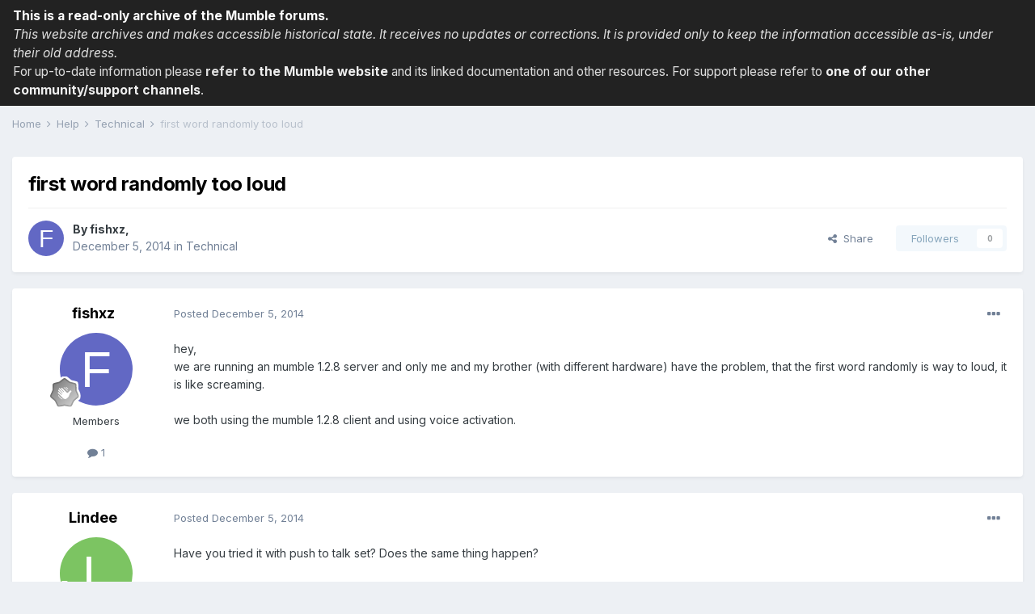

--- FILE ---
content_type: text/html
request_url: https://forums.mumble.info/topic/1457-first-word-randomly-too-loud/
body_size: 60897
content:
<!DOCTYPE html>
<html lang="en-US" dir="ltr">
	<head><base href="https://forums.mumble.info/">
		<meta charset="utf-8">
        
		<title>first word randomly too loud - Technical - Mumble forums</title>
		
		
		
		

	<meta name="viewport" content="width=device-width, initial-scale=1">


	
	


	<meta name="twitter:card" content="summary" />



	
		
			
				<meta property="og:title" content="first word randomly too loud">
			
		
	

	
		
			
				<meta property="og:type" content="website">
			
		
	

	
		
			
				<meta property="og:url" content="topic/1457-first-word-randomly-too-loud/">
			
		
	

	
		
			
				<meta name="description" content="hey,we are running an mumble 1.2.8 server and only me and my brother (with different hardware) have the problem, that the first word randomly is way to loud, it is like screaming.we both using the mumble 1.2.8 client and using voice activation.">
			
		
	

	
		
			
				<meta property="og:description" content="hey,we are running an mumble 1.2.8 server and only me and my brother (with different hardware) have the problem, that the first word randomly is way to loud, it is like screaming.we both using the mumble 1.2.8 client and using voice activation.">
			
		
	

	
		
			
				<meta property="og:updated_time" content="2014-12-05T21:09:05Z">
			
		
	

	
		
			
				<meta property="og:site_name" content="Mumble forums">
			
		
	

	
		
			
				<meta property="og:locale" content="en_US">
			
		
	


	
		<link rel="canonical" href="topic/1457-first-word-randomly-too-loud/" />
	




<link rel="manifest" href="manifest.webmanifest/">
<meta name="msapplication-config" content="browserconfig.xml/">
<meta name="msapplication-starturl" content="/">
<meta name="application-name" content="Mumble forums">
<meta name="apple-mobile-web-app-title" content="Mumble forums">

	<meta name="theme-color" content="#ffffff">






	

	
		
			<link rel="icon" sizes="36x36" href="uploads/monthly_2020_12/android-chrome-36x36.png">
		
	

	
		
			<link rel="icon" sizes="48x48" href="uploads/monthly_2020_12/android-chrome-48x48.png">
		
	

	
		
			<link rel="icon" sizes="72x72" href="uploads/monthly_2020_12/android-chrome-72x72.png">
		
	

	
		
			<link rel="icon" sizes="96x96" href="uploads/monthly_2020_12/android-chrome-96x96.png">
		
	

	
		
			<link rel="icon" sizes="144x144" href="uploads/monthly_2020_12/android-chrome-144x144.png">
		
	

	
		
			<link rel="icon" sizes="192x192" href="uploads/monthly_2020_12/android-chrome-192x192.png">
		
	

	
		
			<link rel="icon" sizes="256x256" href="uploads/monthly_2020_12/android-chrome-256x256.png">
		
	

	
		
			<link rel="icon" sizes="384x384" href="uploads/monthly_2020_12/android-chrome-384x384.png">
		
	

	
		
			<link rel="icon" sizes="512x512" href="uploads/monthly_2020_12/android-chrome-512x512.png">
		
	

	
		
			<meta name="msapplication-square70x70logo" content="uploads/monthly_2020_12/msapplication-square70x70logo.png"/>
		
	

	
		
			<meta name="msapplication-TileImage" content="uploads/monthly_2020_12/msapplication-TileImage.png"/>
		
	

	
		
			<meta name="msapplication-square150x150logo" content="uploads/monthly_2020_12/msapplication-square150x150logo.png"/>
		
	

	
		
			<meta name="msapplication-wide310x150logo" content="uploads/monthly_2020_12/msapplication-wide310x150logo.png"/>
		
	

	
		
			<meta name="msapplication-square310x310logo" content="uploads/monthly_2020_12/msapplication-square310x310logo.png"/>
		
	

	
		
			
				<link rel="apple-touch-icon" href="uploads/monthly_2020_12/apple-touch-icon-57x57.png">
			
		
	

	
		
			
				<link rel="apple-touch-icon" sizes="60x60" href="uploads/monthly_2020_12/apple-touch-icon-60x60.png">
			
		
	

	
		
			
				<link rel="apple-touch-icon" sizes="72x72" href="uploads/monthly_2020_12/apple-touch-icon-72x72.png">
			
		
	

	
		
			
				<link rel="apple-touch-icon" sizes="76x76" href="uploads/monthly_2020_12/apple-touch-icon-76x76.png">
			
		
	

	
		
			
				<link rel="apple-touch-icon" sizes="114x114" href="uploads/monthly_2020_12/apple-touch-icon-114x114.png">
			
		
	

	
		
			
				<link rel="apple-touch-icon" sizes="120x120" href="uploads/monthly_2020_12/apple-touch-icon-120x120.png">
			
		
	

	
		
			
				<link rel="apple-touch-icon" sizes="144x144" href="uploads/monthly_2020_12/apple-touch-icon-144x144.png">
			
		
	

	
		
			
				<link rel="apple-touch-icon" sizes="152x152" href="uploads/monthly_2020_12/apple-touch-icon-152x152.png">
			
		
	

	
		
			
				<link rel="apple-touch-icon" sizes="180x180" href="uploads/monthly_2020_12/apple-touch-icon-180x180.png">
			
		
	





<link rel="preload" href="applications/core/interface/font/fontawesome-webfont.woff2?v=4.7.0" as="font" crossorigin="anonymous">
		


	
		<link href="https://fonts.googleapis.com/css?family=Inter:300,300i,400,400i,500,700,700i" rel="stylesheet" referrerpolicy="origin">
	



	<link rel='stylesheet' href='uploads/css_built_1/341e4a57816af3ba440d891ca87450ff_framework.css?v=598ba121771663357266' media='all'>

	<link rel='stylesheet' href='uploads/css_built_1/05e81b71abe4f22d6eb8d1a929494829_responsive.css?v=598ba121771663357266' media='all'>

	<link rel='stylesheet' href='uploads/css_built_1/90eb5adf50a8c640f633d47fd7eb1778_core.css?v=598ba121771663357266' media='all'>

	<link rel='stylesheet' href='uploads/css_built_1/5a0da001ccc2200dc5625c3f3934497d_core_responsive.css?v=598ba121771663357266' media='all'>

	<link rel='stylesheet' href='uploads/css_built_1/62e269ced0fdab7e30e026f1d30ae516_forums.css?v=598ba121771663357266' media='all'>

	<link rel='stylesheet' href='uploads/css_built_1/76e62c573090645fb99a15a363d8620e_forums_responsive.css?v=598ba121771663357266' media='all'>

	<link rel='stylesheet' href='uploads/css_built_1/ebdea0c6a7dab6d37900b9190d3ac77b_topics.css?v=598ba121771663357266' media='all'>





<link rel='stylesheet' href='uploads/css_built_1/258adbb6e4f3e83cd3b355f84e3fa002_custom.css?v=598ba121771663357266' media='all'>




		
		

	
	<link rel='shortcut icon' href='uploads/monthly_2020_12/favicon.ico' type="image/x-icon">

	</head>
	<body class='ipsApp ipsApp_front ipsJS_none ipsClearfix' data-controller='core.front.core.app' data-message="" data-pageApp='forums' data-pageLocation='front' data-pageModule='forums' data-pageController='topic' data-pageID='1457'  >
<div style="background: #222; color: #ddd; padding: 0.5em 1em; font-size: 1.2em; line-height: 1.5em;">
  <p style="margin:0;padding:0;color:#fff;"><b>This is a read-only archive of the Mumble forums.</b></p>
  <p style="margin:0;padding:0;font-style:italic;">This website archives and makes accessible historical state. It receives no updates or corrections. It is provided only to keep the information accessible as-is, under their old address.</p>
  <p style="margin:0;padding:0;">For up-to-date information please <b>refer to <a href="https://www.mumble.info/" style="color:#eee;">the Mumble website</a></b> and its linked documentation and other resources. For support please refer to <b><a href="https://www.mumble.info/contact/" style="color:#eee;">one of our other community/support channels</a></b>.</p>
</div>

		
        

        

		  <a href='#ipsLayout_mainArea' class='ipsHide' title='Go to main content on this page' accesskey='m'>Jump to content</a>
	<main id='ipsLayout_body' class='ipsLayout_container'>
			<div id='ipsLayout_contentArea'>
				<div id='ipsLayout_contentWrapper'>
					
<nav class='ipsBreadcrumb ipsBreadcrumb_top ipsFaded_withHover'>
	



	<ul data-role="breadcrumbList">
		<li>
			<a title="Home" href=''>
				<span>Home <i class='fa fa-angle-right'></i></span>
			</a>
		</li>
		
		
			<li>
				
					<a href='forum/5-help/'>
						<span>Help <i class='fa fa-angle-right' aria-hidden="true"></i></span>
					</a>
				
			</li>
		
			<li>
				
					<a href='forum/6-technical/'>
						<span>Technical <i class='fa fa-angle-right' aria-hidden="true"></i></span>
					</a>
				
			</li>
		
			<li>
				
					first word randomly too loud
				
			</li>
		
	</ul>
</nav>
					
					<div id='ipsLayout_mainArea'>
						
						
						
						

	




						



<div class='ipsPageHeader ipsResponsive_pull ipsBox ipsPadding sm:ipsPadding:half ipsMargin_bottom'>
		
	
	<div class='ipsFlex ipsFlex-ai:center ipsFlex-fw:wrap ipsGap:4'>
		<div class='ipsFlex-flex:11'>
			<h1 class='ipsType_pageTitle ipsContained_container'>
				

				
				
					<span class='ipsType_break ipsContained'>
						<span>first word randomly too loud</span>
					</span>
				
			</h1>
			
			
		</div>
		
	</div>
	<hr class='ipsHr'>
	<div class='ipsPageHeader__meta ipsFlex ipsFlex-jc:between ipsFlex-ai:center ipsFlex-fw:wrap ipsGap:3'>
		<div class='ipsFlex-flex:11'>
			<div class='ipsPhotoPanel ipsPhotoPanel_mini ipsPhotoPanel_notPhone ipsClearfix'>
				


	<a href="profile/2210-fishxz/" rel="nofollow" data-ipsHover data-ipsHover-width="370" data-ipsHover-target="profile/2210-fishxz/?do=hovercard" class="ipsUserPhoto ipsUserPhoto_mini" title="Go to fishxz's profile">
		<img src='data:image/svg+xml,%3Csvg%20xmlns%3D%22http%3A%2F%2Fwww.w3.org%2F2000%2Fsvg%22%20viewBox%3D%220%200%201024%201024%22%20style%3D%22background%3A%236268c4%22%3E%3Cg%3E%3Ctext%20text-anchor%3D%22middle%22%20dy%3D%22.35em%22%20x%3D%22512%22%20y%3D%22512%22%20fill%3D%22%23ffffff%22%20font-size%3D%22700%22%20font-family%3D%22-apple-system%2C%20BlinkMacSystemFont%2C%20Roboto%2C%20Helvetica%2C%20Arial%2C%20sans-serif%22%3EF%3C%2Ftext%3E%3C%2Fg%3E%3C%2Fsvg%3E' alt='fishxz' loading="lazy">
	</a>

				<div>
					<p class='ipsType_reset ipsType_blendLinks'>
						<span class='ipsType_normal'>
						
							<strong>By 


<a href='profile/2210-fishxz/' rel="nofollow" data-ipsHover data-ipsHover-width='370' data-ipsHover-target='profile/2210-fishxz/?do=hovercard&amp;referrer=https%253A%252F%252Fforums.mumble.info%252Ftopic%252F1457-first-word-randomly-too-loud%252F' title="Go to fishxz's profile" class="ipsType_break">fishxz</a>, </strong><br />
							<span class='ipsType_light'><time datetime='2014-12-05T15:52:04Z' title='12/05/2014 03:52  PM' data-short='8 yr'>December 5, 2014</time> in <a href="forum/6-technical/">Technical</a></span>
						
						</span>
					</p>
				</div>
			</div>
		</div>
		
			<div class='ipsFlex-flex:01 ipsResponsive_hidePhone'>
				<div class='ipsFlex ipsFlex-ai:center ipsFlex-jc:center ipsGap:3 ipsGap_row:0'>
					
						


    <a href='#elShareItem_178445627_menu' id='elShareItem_178445627' data-ipsMenu class='ipsShareButton ipsButton ipsButton_verySmall ipsButton_link ipsButton_link--light'>
        <span><i class='fa fa-share-alt'></i></span> &nbsp;Share
    </a>

    <div class='ipsPadding ipsMenu ipsMenu_auto ipsHide' id='elShareItem_178445627_menu' data-controller="core.front.core.sharelink">
        <ul class='ipsList_inline'>
            
                <li>
<a href="http://twitter.com/share?url=https%3A%2F%2Fforums.mumble.info%2Ftopic%2F1457-first-word-randomly-too-loud%2F" class="cShareLink cShareLink_twitter" target="_blank" data-role="shareLink" title='Share on Twitter' data-ipsTooltip rel='nofollow noopener'>
	<i class="fa fa-twitter"></i>
</a></li>
            
                <li>
<a href="https://www.facebook.com/sharer/sharer.php?u=https%3A%2F%2Fforums.mumble.info%2Ftopic%2F1457-first-word-randomly-too-loud%2F" class="cShareLink cShareLink_facebook" target="_blank" data-role="shareLink" title='Share on Facebook' data-ipsTooltip rel='noopener nofollow'>
	<i class="fa fa-facebook"></i>
</a></li>
            
                <li>
<a href="http://www.reddit.com/submit?url=https%3A%2F%2Fforums.mumble.info%2Ftopic%2F1457-first-word-randomly-too-loud%2F&amp;title=first+word+randomly+too+loud" rel="nofollow noopener" class="cShareLink cShareLink_reddit" target="_blank" title='Share on Reddit' data-ipsTooltip>
	<i class="fa fa-reddit"></i>
</a></li>
            
                <li>
<a href="http://www.linkedin.com/shareArticle?mini=true&amp;url=https%3A%2F%2Fforums.mumble.info%2Ftopic%2F1457-first-word-randomly-too-loud%2F&amp;title=first+word+randomly+too+loud" rel="nofollow noopener" class="cShareLink cShareLink_linkedin" target="_blank" data-role="shareLink" title='Share on LinkedIn' data-ipsTooltip>
	<i class="fa fa-linkedin"></i>
</a></li>
            
                <li>
<a href="http://pinterest.com/pin/create/button/?url=topic/1457-first-word-randomly-too-loud/&amp;media=" class="cShareLink cShareLink_pinterest" rel="nofollow noopener" target="_blank" data-role="shareLink" title='Share on Pinterest' data-ipsTooltip>
	<i class="fa fa-pinterest"></i>
</a></li>
            
        </ul>
        
            <hr class='ipsHr'>
            <button class='ipsHide ipsButton ipsButton_verySmall ipsButton_light ipsButton_fullWidth ipsMargin_top:half' data-controller='core.front.core.webshare' data-role='webShare' data-webShareTitle='first word randomly too loud' data-webShareText='first word randomly too loud' data-webShareUrl='topic/1457-first-word-randomly-too-loud/'>More sharing options...</button>
        
    </div>

					
					



					

<div data-followApp='forums' data-followArea='topic' data-followID='1457' data-controller='core.front.core.followButton'>
	

	<a href='login/' rel="nofollow" class="ipsFollow ipsPos_middle ipsButton ipsButton_light ipsButton_verySmall ipsButton_disabled" data-role="followButton" data-ipsTooltip title='Sign in to follow this'>
		<span>Followers</span>
		<span class='ipsCommentCount'>0</span>
	</a>

</div>
				</div>
			</div>
					
	</div>
	
	
</div>








<div class='ipsClearfix'>
	<ul class="ipsToolList ipsToolList_horizontal ipsClearfix ipsSpacer_both ipsResponsive_hidePhone">
		
		
		
	</ul>
</div>

<div id='comments' data-controller='core.front.core.commentFeed,forums.front.topic.view, core.front.core.ignoredComments' data-autoPoll data-baseURL='topic/1457-first-word-randomly-too-loud/' data-lastPage data-feedID='topic-1457' class='cTopic ipsClear ipsSpacer_top'>
	
			
	

	

<div data-controller='core.front.core.recommendedComments' data-url='topic/1457-first-word-randomly-too-loud/?recommended=comments' class='ipsRecommendedComments ipsHide'>
	<div data-role="recommendedComments">
		<h2 class='ipsType_sectionHead ipsType_large ipsType_bold ipsMargin_bottom'>Recommended Posts</h2>
		
	</div>
</div>
	
	<div id="elPostFeed" data-role='commentFeed' data-controller='core.front.core.moderation' >
		<form action="topic/1457-first-word-randomly-too-loud/?amp;do=multimodComment" method="post" data-ipsPageAction data-role='moderationTools'>
			
			
				

					

					
					



<a id='comment-5193'></a>
<article  id='elComment_5193' class='cPost ipsBox ipsResponsive_pull  ipsComment  ipsComment_parent ipsClearfix ipsClear ipsColumns ipsColumns_noSpacing ipsColumns_collapsePhone    '>
	

	

	<div class='cAuthorPane_mobile ipsResponsive_showPhone'>
		<div class='cAuthorPane_photo'>
			<div class='cAuthorPane_photoWrap'>
				


	<a href="profile/2210-fishxz/" rel="nofollow" data-ipsHover data-ipsHover-width="370" data-ipsHover-target="profile/2210-fishxz/?do=hovercard" class="ipsUserPhoto ipsUserPhoto_large" title="Go to fishxz's profile">
		<img src='data:image/svg+xml,%3Csvg%20xmlns%3D%22http%3A%2F%2Fwww.w3.org%2F2000%2Fsvg%22%20viewBox%3D%220%200%201024%201024%22%20style%3D%22background%3A%236268c4%22%3E%3Cg%3E%3Ctext%20text-anchor%3D%22middle%22%20dy%3D%22.35em%22%20x%3D%22512%22%20y%3D%22512%22%20fill%3D%22%23ffffff%22%20font-size%3D%22700%22%20font-family%3D%22-apple-system%2C%20BlinkMacSystemFont%2C%20Roboto%2C%20Helvetica%2C%20Arial%2C%20sans-serif%22%3EF%3C%2Ftext%3E%3C%2Fg%3E%3C%2Fsvg%3E' alt='fishxz' loading="lazy">
	</a>

				
				
					<a href="profile/2210-fishxz/badges/" rel="nofollow">
						
<img src='uploads/monthly_2021_06/1_Newbie.svg' loading="lazy" alt="Newbie" class="cAuthorPane_badge cAuthorPane_badge--rank ipsOutline ipsOutline:2px" data-ipsTooltip title="Rank: Newbie (1/14)">
					</a>
				
			</div>
		</div>
		<div class='cAuthorPane_content'>
			<h3 class='ipsType_sectionHead cAuthorPane_author ipsType_break ipsType_blendLinks ipsFlex ipsFlex-ai:center'>
				


<a href='profile/2210-fishxz/' rel="nofollow" data-ipsHover data-ipsHover-width='370' data-ipsHover-target='profile/2210-fishxz/?do=hovercard&amp;referrer=https%253A%252F%252Fforums.mumble.info%252Ftopic%252F1457-first-word-randomly-too-loud%252F' title="Go to fishxz's profile" class="ipsType_break">fishxz</a>
			</h3>
			<div class='ipsType_light ipsType_reset'>
				<a href='topic/1457-first-word-randomly-too-loud/?do=findComment&amp;comment=5193' rel="nofollow" class='ipsType_blendLinks'>Posted <time datetime='2014-12-05T15:52:04Z' title='12/05/2014 03:52  PM' data-short='8 yr'>December 5, 2014</time></a>
				
			</div>
		</div>
	</div>
	<aside class='ipsComment_author cAuthorPane ipsColumn ipsColumn_medium ipsResponsive_hidePhone'>
		<h3 class='ipsType_sectionHead cAuthorPane_author ipsType_blendLinks ipsType_break'><strong>


<a href='profile/2210-fishxz/' rel="nofollow" data-ipsHover data-ipsHover-width='370' data-ipsHover-target='profile/2210-fishxz/?do=hovercard&amp;referrer=https%253A%252F%252Fforums.mumble.info%252Ftopic%252F1457-first-word-randomly-too-loud%252F' title="Go to fishxz's profile" class="ipsType_break">fishxz</a></strong>
			
		</h3>
		<ul class='cAuthorPane_info ipsList_reset'>
			<li data-role='photo' class='cAuthorPane_photo'>
				<div class='cAuthorPane_photoWrap'>
					


	<a href="profile/2210-fishxz/" rel="nofollow" data-ipsHover data-ipsHover-width="370" data-ipsHover-target="profile/2210-fishxz/?do=hovercard" class="ipsUserPhoto ipsUserPhoto_large" title="Go to fishxz's profile">
		<img src='data:image/svg+xml,%3Csvg%20xmlns%3D%22http%3A%2F%2Fwww.w3.org%2F2000%2Fsvg%22%20viewBox%3D%220%200%201024%201024%22%20style%3D%22background%3A%236268c4%22%3E%3Cg%3E%3Ctext%20text-anchor%3D%22middle%22%20dy%3D%22.35em%22%20x%3D%22512%22%20y%3D%22512%22%20fill%3D%22%23ffffff%22%20font-size%3D%22700%22%20font-family%3D%22-apple-system%2C%20BlinkMacSystemFont%2C%20Roboto%2C%20Helvetica%2C%20Arial%2C%20sans-serif%22%3EF%3C%2Ftext%3E%3C%2Fg%3E%3C%2Fsvg%3E' alt='fishxz' loading="lazy">
	</a>

					
					
						
<img src='uploads/monthly_2021_06/1_Newbie.svg' loading="lazy" alt="Newbie" class="cAuthorPane_badge cAuthorPane_badge--rank ipsOutline ipsOutline:2px" data-ipsTooltip title="Rank: Newbie (1/14)">
					
				</div>
			</li>
			
				<li data-role='group'>Members</li>
				
			
			
				<li data-role='stats' class='ipsMargin_top'>
					<ul class="ipsList_reset ipsType_light ipsFlex ipsFlex-ai:center ipsFlex-jc:center ipsGap_row:2 cAuthorPane_stats">
						<li>
							
								<a href="profile/2210-fishxz/content/" rel="nofollow" title="1 post" data-ipsTooltip class="ipsType_blendLinks">
							
								<i class="fa fa-comment"></i> 1
							
								</a>
							
						</li>
						
					</ul>
				</li>
			
			
				

			
		</ul>
	</aside>
	<div class='ipsColumn ipsColumn_fluid ipsMargin:none'>
		

<div id='comment-5193_wrap' data-controller='core.front.core.comment' data-commentApp='forums' data-commentType='forums' data-commentID="5193" data-quoteData='{&quot;userid&quot;:2210,&quot;username&quot;:&quot;fishxz&quot;,&quot;timestamp&quot;:1417794724,&quot;contentapp&quot;:&quot;forums&quot;,&quot;contenttype&quot;:&quot;forums&quot;,&quot;contentid&quot;:1457,&quot;contentclass&quot;:&quot;forums_Topic&quot;,&quot;contentcommentid&quot;:5193}' class='ipsComment_content ipsType_medium'>

	<div class='ipsComment_meta ipsType_light ipsFlex ipsFlex-ai:center ipsFlex-jc:between ipsFlex-fd:row-reverse'>
		<div class='ipsType_light ipsType_reset ipsType_blendLinks ipsComment_toolWrap'>
			<div class='ipsResponsive_hidePhone ipsComment_badges'>
				<ul class='ipsList_reset ipsFlex ipsFlex-jc:end ipsFlex-fw:wrap ipsGap:2 ipsGap_row:1'>
					
					
					
					
					
				</ul>
			</div>
			<ul class='ipsList_reset ipsComment_tools'>
				<li>
					<a href='#elControls_5193_menu' class='ipsComment_ellipsis' id='elControls_5193' title='More options...' data-ipsMenu data-ipsMenu-appendTo='#comment-5193_wrap'><i class='fa fa-ellipsis-h'></i></a>
					<ul id='elControls_5193_menu' class='ipsMenu ipsMenu_narrow ipsHide'>
						
						
							<li class='ipsMenu_item'><a href='topic/1457-first-word-randomly-too-loud/' title='Share this post' data-ipsDialog data-ipsDialog-size='narrow' data-ipsDialog-content='#elShareComment_5193_menu' data-ipsDialog-title="Share this post" id='elSharePost_5193' data-role='shareComment'>Share</a></li>
						
                        
						
						
						
							
								
							
							
							
							
							
							
						
					</ul>
				</li>
				
			</ul>
		</div>

		<div class='ipsType_reset ipsResponsive_hidePhone'>
			<a href='topic/1457-first-word-randomly-too-loud/?do=findComment&amp;comment=5193' rel="nofollow" class='ipsType_blendLinks'>Posted <time datetime='2014-12-05T15:52:04Z' title='12/05/2014 03:52  PM' data-short='8 yr'>December 5, 2014</time></a>
			
			<span class='ipsResponsive_hidePhone'>
				
				
			</span>
		</div>
	</div>

	

    

	<div class='cPost_contentWrap'>
		
		<div data-role='commentContent' class='ipsType_normal ipsType_richText ipsPadding_bottom ipsContained' data-controller='core.front.core.lightboxedImages'>
			<p>hey,<br /></p><p>we are running an mumble 1.2.8 server and only me and my brother (with different hardware) have the problem, that the first word randomly is way to loud, it is like screaming.<br /></p><p><br /></p><p>we both using the mumble 1.2.8 client and using voice activation.</p>

			
		</div>

		

		
	</div>

	

	



<div class='ipsPadding ipsHide cPostShareMenu' id='elShareComment_5193_menu'>
	<h5 class='ipsType_normal ipsType_reset'>Link to comment</h5>
	
		
	
	
	<input type='text' value='topic/1457-first-word-randomly-too-loud/' class='ipsField_fullWidth'>

	
	<h5 class='ipsType_normal ipsType_reset ipsSpacer_top'>Share on other sites</h5>
	

	<ul class='ipsList_inline ipsList_noSpacing ipsClearfix' data-controller="core.front.core.sharelink">
		
			<li>
<a href="http://twitter.com/share?url=https%3A%2F%2Fforums.mumble.info%2Ftopic%2F1457-first-word-randomly-too-loud%2F%3Fdo%3DfindComment%26comment%3D5193" class="cShareLink cShareLink_twitter" target="_blank" data-role="shareLink" title='Share on Twitter' data-ipsTooltip rel='nofollow noopener'>
	<i class="fa fa-twitter"></i>
</a></li>
		
			<li>
<a href="https://www.facebook.com/sharer/sharer.php?u=https%3A%2F%2Fforums.mumble.info%2Ftopic%2F1457-first-word-randomly-too-loud%2F%3Fdo%3DfindComment%26comment%3D5193" class="cShareLink cShareLink_facebook" target="_blank" data-role="shareLink" title='Share on Facebook' data-ipsTooltip rel='noopener nofollow'>
	<i class="fa fa-facebook"></i>
</a></li>
		
			<li>
<a href="http://www.reddit.com/submit?url=https%3A%2F%2Fforums.mumble.info%2Ftopic%2F1457-first-word-randomly-too-loud%2F%3Fdo%3DfindComment%26comment%3D5193&amp;title=first+word+randomly+too+loud" rel="nofollow noopener" class="cShareLink cShareLink_reddit" target="_blank" title='Share on Reddit' data-ipsTooltip>
	<i class="fa fa-reddit"></i>
</a></li>
		
			<li>
<a href="http://www.linkedin.com/shareArticle?mini=true&amp;url=https%3A%2F%2Fforums.mumble.info%2Ftopic%2F1457-first-word-randomly-too-loud%2F%3Fdo%3DfindComment%26comment%3D5193&amp;title=first+word+randomly+too+loud" rel="nofollow noopener" class="cShareLink cShareLink_linkedin" target="_blank" data-role="shareLink" title='Share on LinkedIn' data-ipsTooltip>
	<i class="fa fa-linkedin"></i>
</a></li>
		
			<li>
<a href="http://pinterest.com/pin/create/button/?url=topic/1457-first-word-randomly-too-loud/?do=findComment%26comment=5193&amp;media=" class="cShareLink cShareLink_pinterest" rel="nofollow noopener" target="_blank" data-role="shareLink" title='Share on Pinterest' data-ipsTooltip>
	<i class="fa fa-pinterest"></i>
</a></li>
		
	</ul>


	<hr class='ipsHr'>
	<button class='ipsHide ipsButton ipsButton_small ipsButton_light ipsButton_fullWidth ipsMargin_top:half' data-controller='core.front.core.webshare' data-role='webShare' data-webShareTitle='first word randomly too loud' data-webShareText='hey,  we are running an mumble 1.2.8 server and only me and my brother (with different hardware) have the problem, that the first word randomly is way to loud, it is like screaming.    we both using the mumble 1.2.8 client and using voice activation. ' data-webShareUrl='topic/1457-first-word-randomly-too-loud/?do=findComment&amp;comment=5193'>More sharing options...</button>

	
</div>
</div>
	</div>
</article>
					
					
					
				

					

					
					



<a id='comment-5194'></a>
<article  id='elComment_5194' class='cPost ipsBox ipsResponsive_pull  ipsComment  ipsComment_parent ipsClearfix ipsClear ipsColumns ipsColumns_noSpacing ipsColumns_collapsePhone    '>
	

	

	<div class='cAuthorPane_mobile ipsResponsive_showPhone'>
		<div class='cAuthorPane_photo'>
			<div class='cAuthorPane_photoWrap'>
				


	<a href="profile/2082-lindee/" rel="nofollow" data-ipsHover data-ipsHover-width="370" data-ipsHover-target="profile/2082-lindee/?do=hovercard" class="ipsUserPhoto ipsUserPhoto_large" title="Go to Lindee's profile">
		<img src='data:image/svg+xml,%3Csvg%20xmlns%3D%22http%3A%2F%2Fwww.w3.org%2F2000%2Fsvg%22%20viewBox%3D%220%200%201024%201024%22%20style%3D%22background%3A%237cc462%22%3E%3Cg%3E%3Ctext%20text-anchor%3D%22middle%22%20dy%3D%22.35em%22%20x%3D%22512%22%20y%3D%22512%22%20fill%3D%22%23ffffff%22%20font-size%3D%22700%22%20font-family%3D%22-apple-system%2C%20BlinkMacSystemFont%2C%20Roboto%2C%20Helvetica%2C%20Arial%2C%20sans-serif%22%3EL%3C%2Ftext%3E%3C%2Fg%3E%3C%2Fsvg%3E' alt='Lindee' loading="lazy">
	</a>

				
				
					<a href="profile/2082-lindee/badges/" rel="nofollow">
						
<img src='uploads/monthly_2021_06/1_Newbie.svg' loading="lazy" alt="Newbie" class="cAuthorPane_badge cAuthorPane_badge--rank ipsOutline ipsOutline:2px" data-ipsTooltip title="Rank: Newbie (1/14)">
					</a>
				
			</div>
		</div>
		<div class='cAuthorPane_content'>
			<h3 class='ipsType_sectionHead cAuthorPane_author ipsType_break ipsType_blendLinks ipsFlex ipsFlex-ai:center'>
				


<a href='profile/2082-lindee/' rel="nofollow" data-ipsHover data-ipsHover-width='370' data-ipsHover-target='profile/2082-lindee/?do=hovercard&amp;referrer=https%253A%252F%252Fforums.mumble.info%252Ftopic%252F1457-first-word-randomly-too-loud%252F' title="Go to Lindee's profile" class="ipsType_break">Lindee</a>
			</h3>
			<div class='ipsType_light ipsType_reset'>
				<a href='topic/1457-first-word-randomly-too-loud/?do=findComment&amp;comment=5194' rel="nofollow" class='ipsType_blendLinks'>Posted <time datetime='2014-12-05T17:24:45Z' title='12/05/2014 05:24  PM' data-short='8 yr'>December 5, 2014</time></a>
				
			</div>
		</div>
	</div>
	<aside class='ipsComment_author cAuthorPane ipsColumn ipsColumn_medium ipsResponsive_hidePhone'>
		<h3 class='ipsType_sectionHead cAuthorPane_author ipsType_blendLinks ipsType_break'><strong>


<a href='profile/2082-lindee/' rel="nofollow" data-ipsHover data-ipsHover-width='370' data-ipsHover-target='profile/2082-lindee/?do=hovercard&amp;referrer=https%253A%252F%252Fforums.mumble.info%252Ftopic%252F1457-first-word-randomly-too-loud%252F' title="Go to Lindee's profile" class="ipsType_break">Lindee</a></strong>
			
		</h3>
		<ul class='cAuthorPane_info ipsList_reset'>
			<li data-role='photo' class='cAuthorPane_photo'>
				<div class='cAuthorPane_photoWrap'>
					


	<a href="profile/2082-lindee/" rel="nofollow" data-ipsHover data-ipsHover-width="370" data-ipsHover-target="profile/2082-lindee/?do=hovercard" class="ipsUserPhoto ipsUserPhoto_large" title="Go to Lindee's profile">
		<img src='data:image/svg+xml,%3Csvg%20xmlns%3D%22http%3A%2F%2Fwww.w3.org%2F2000%2Fsvg%22%20viewBox%3D%220%200%201024%201024%22%20style%3D%22background%3A%237cc462%22%3E%3Cg%3E%3Ctext%20text-anchor%3D%22middle%22%20dy%3D%22.35em%22%20x%3D%22512%22%20y%3D%22512%22%20fill%3D%22%23ffffff%22%20font-size%3D%22700%22%20font-family%3D%22-apple-system%2C%20BlinkMacSystemFont%2C%20Roboto%2C%20Helvetica%2C%20Arial%2C%20sans-serif%22%3EL%3C%2Ftext%3E%3C%2Fg%3E%3C%2Fsvg%3E' alt='Lindee' loading="lazy">
	</a>

					
					
						
<img src='uploads/monthly_2021_06/1_Newbie.svg' loading="lazy" alt="Newbie" class="cAuthorPane_badge cAuthorPane_badge--rank ipsOutline ipsOutline:2px" data-ipsTooltip title="Rank: Newbie (1/14)">
					
				</div>
			</li>
			
				<li data-role='group'>Members</li>
				
			
			
				<li data-role='stats' class='ipsMargin_top'>
					<ul class="ipsList_reset ipsType_light ipsFlex ipsFlex-ai:center ipsFlex-jc:center ipsGap_row:2 cAuthorPane_stats">
						<li>
							
								<a href="profile/2082-lindee/content/" rel="nofollow" title="84 posts" data-ipsTooltip class="ipsType_blendLinks">
							
								<i class="fa fa-comment"></i> 84
							
								</a>
							
						</li>
						
					</ul>
				</li>
			
			
				

			
		</ul>
	</aside>
	<div class='ipsColumn ipsColumn_fluid ipsMargin:none'>
		

<div id='comment-5194_wrap' data-controller='core.front.core.comment' data-commentApp='forums' data-commentType='forums' data-commentID="5194" data-quoteData='{&quot;userid&quot;:2082,&quot;username&quot;:&quot;Lindee&quot;,&quot;timestamp&quot;:1417800285,&quot;contentapp&quot;:&quot;forums&quot;,&quot;contenttype&quot;:&quot;forums&quot;,&quot;contentid&quot;:1457,&quot;contentclass&quot;:&quot;forums_Topic&quot;,&quot;contentcommentid&quot;:5194}' class='ipsComment_content ipsType_medium'>

	<div class='ipsComment_meta ipsType_light ipsFlex ipsFlex-ai:center ipsFlex-jc:between ipsFlex-fd:row-reverse'>
		<div class='ipsType_light ipsType_reset ipsType_blendLinks ipsComment_toolWrap'>
			<div class='ipsResponsive_hidePhone ipsComment_badges'>
				<ul class='ipsList_reset ipsFlex ipsFlex-jc:end ipsFlex-fw:wrap ipsGap:2 ipsGap_row:1'>
					
					
					
					
					
				</ul>
			</div>
			<ul class='ipsList_reset ipsComment_tools'>
				<li>
					<a href='#elControls_5194_menu' class='ipsComment_ellipsis' id='elControls_5194' title='More options...' data-ipsMenu data-ipsMenu-appendTo='#comment-5194_wrap'><i class='fa fa-ellipsis-h'></i></a>
					<ul id='elControls_5194_menu' class='ipsMenu ipsMenu_narrow ipsHide'>
						
						
							<li class='ipsMenu_item'><a href='topic/1457-first-word-randomly-too-loud/?do=findComment&amp;comment=5194' rel="nofollow" title='Share this post' data-ipsDialog data-ipsDialog-size='narrow' data-ipsDialog-content='#elShareComment_5194_menu' data-ipsDialog-title="Share this post" id='elSharePost_5194' data-role='shareComment'>Share</a></li>
						
                        
						
						
						
							
								
							
							
							
							
							
							
						
					</ul>
				</li>
				
			</ul>
		</div>

		<div class='ipsType_reset ipsResponsive_hidePhone'>
			<a href='topic/1457-first-word-randomly-too-loud/?do=findComment&amp;comment=5194' rel="nofollow" class='ipsType_blendLinks'>Posted <time datetime='2014-12-05T17:24:45Z' title='12/05/2014 05:24  PM' data-short='8 yr'>December 5, 2014</time></a>
			
			<span class='ipsResponsive_hidePhone'>
				
				
			</span>
		</div>
	</div>

	

    

	<div class='cPost_contentWrap'>
		
		<div data-role='commentContent' class='ipsType_normal ipsType_richText ipsPadding_bottom ipsContained' data-controller='core.front.core.lightboxedImages'>
			<p>Have you tried it with push to talk set? Does the same thing happen?</p>

			
		</div>

		

		
	</div>

	

	



<div class='ipsPadding ipsHide cPostShareMenu' id='elShareComment_5194_menu'>
	<h5 class='ipsType_normal ipsType_reset'>Link to comment</h5>
	
		
	
	
	<input type='text' value='topic/1457-first-word-randomly-too-loud/?do=findComment&amp;comment=5194' class='ipsField_fullWidth'>

	
	<h5 class='ipsType_normal ipsType_reset ipsSpacer_top'>Share on other sites</h5>
	

	<ul class='ipsList_inline ipsList_noSpacing ipsClearfix' data-controller="core.front.core.sharelink">
		
			<li>
<a href="http://twitter.com/share?url=https%3A%2F%2Fforums.mumble.info%2Ftopic%2F1457-first-word-randomly-too-loud%2F%3Fdo%3DfindComment%26comment%3D5194" class="cShareLink cShareLink_twitter" target="_blank" data-role="shareLink" title='Share on Twitter' data-ipsTooltip rel='nofollow noopener'>
	<i class="fa fa-twitter"></i>
</a></li>
		
			<li>
<a href="https://www.facebook.com/sharer/sharer.php?u=https%3A%2F%2Fforums.mumble.info%2Ftopic%2F1457-first-word-randomly-too-loud%2F%3Fdo%3DfindComment%26comment%3D5194" class="cShareLink cShareLink_facebook" target="_blank" data-role="shareLink" title='Share on Facebook' data-ipsTooltip rel='noopener nofollow'>
	<i class="fa fa-facebook"></i>
</a></li>
		
			<li>
<a href="http://www.reddit.com/submit?url=https%3A%2F%2Fforums.mumble.info%2Ftopic%2F1457-first-word-randomly-too-loud%2F%3Fdo%3DfindComment%26comment%3D5194&amp;title=first+word+randomly+too+loud" rel="nofollow noopener" class="cShareLink cShareLink_reddit" target="_blank" title='Share on Reddit' data-ipsTooltip>
	<i class="fa fa-reddit"></i>
</a></li>
		
			<li>
<a href="http://www.linkedin.com/shareArticle?mini=true&amp;url=https%3A%2F%2Fforums.mumble.info%2Ftopic%2F1457-first-word-randomly-too-loud%2F%3Fdo%3DfindComment%26comment%3D5194&amp;title=first+word+randomly+too+loud" rel="nofollow noopener" class="cShareLink cShareLink_linkedin" target="_blank" data-role="shareLink" title='Share on LinkedIn' data-ipsTooltip>
	<i class="fa fa-linkedin"></i>
</a></li>
		
			<li>
<a href="http://pinterest.com/pin/create/button/?url=topic/1457-first-word-randomly-too-loud/?do=findComment%26comment=5194&amp;media=" class="cShareLink cShareLink_pinterest" rel="nofollow noopener" target="_blank" data-role="shareLink" title='Share on Pinterest' data-ipsTooltip>
	<i class="fa fa-pinterest"></i>
</a></li>
		
	</ul>


	<hr class='ipsHr'>
	<button class='ipsHide ipsButton ipsButton_small ipsButton_light ipsButton_fullWidth ipsMargin_top:half' data-controller='core.front.core.webshare' data-role='webShare' data-webShareTitle='first word randomly too loud' data-webShareText='Have you tried it with push to talk set? Does the same thing happen? ' data-webShareUrl='topic/1457-first-word-randomly-too-loud/?do=findComment&amp;comment=5194'>More sharing options...</button>

	
</div>
</div>
	</div>
</article>
					
					
					
				

					

					
					



<a id='comment-5198'></a>
<article data-memberGroup="6"  id='elComment_5198' class='cPost ipsBox ipsResponsive_pull  ipsComment  ipsComment_parent ipsClearfix ipsClear ipsColumns ipsColumns_noSpacing ipsColumns_collapsePhone ipsComment_highlighted   '>
	

	
		<div class='ipsResponsive_showPhone ipsComment_badges'>
			<ul class='ipsList_reset ipsFlex ipsFlex-fw:wrap ipsGap:2 ipsGap_row:1'>
				
					<li><strong class='ipsBadge ipsBadge_large ipsBadge_highlightedGroup'>Moderators</strong></li>
				
				
				
				
			</ul>
		</div>
	

	<div class='cAuthorPane_mobile ipsResponsive_showPhone'>
		<div class='cAuthorPane_photo'>
			<div class='cAuthorPane_photoWrap'>
				


	<a href="profile/14-fwaggle/" rel="nofollow" data-ipsHover data-ipsHover-width="370" data-ipsHover-target="profile/14-fwaggle/?do=hovercard" class="ipsUserPhoto ipsUserPhoto_large" title="Go to fwaggle's profile">
		<img src='uploads/monthly_2020_12/19820b22d11890889964d94cf57d98b8_81.thumb.png.8927452ea09ea07ad7ecfe3b8496072f.png' alt='fwaggle' loading="lazy">
	</a>

				
				<span class="cAuthorPane_badge cAuthorPane_badge--moderator" data-ipsTooltip title="fwaggle is a moderator"></span>
				
				
					<a href="profile/14-fwaggle/badges/" rel="nofollow">
						
<img src='uploads/monthly_2021_06/1_Newbie.svg' loading="lazy" alt="Newbie" class="cAuthorPane_badge cAuthorPane_badge--rank ipsOutline ipsOutline:2px" data-ipsTooltip title="Rank: Newbie (1/14)">
					</a>
				
			</div>
		</div>
		<div class='cAuthorPane_content'>
			<h3 class='ipsType_sectionHead cAuthorPane_author ipsType_break ipsType_blendLinks ipsFlex ipsFlex-ai:center'>
				


<a href='profile/14-fwaggle/' rel="nofollow" data-ipsHover data-ipsHover-width='370' data-ipsHover-target='profile/14-fwaggle/?do=hovercard&amp;referrer=https%253A%252F%252Fforums.mumble.info%252Ftopic%252F1457-first-word-randomly-too-loud%252F' title="Go to fwaggle's profile" class="ipsType_break">fwaggle</a>
			</h3>
			<div class='ipsType_light ipsType_reset'>
				<a href='topic/1457-first-word-randomly-too-loud/?do=findComment&amp;comment=5198' rel="nofollow" class='ipsType_blendLinks'>Posted <time datetime='2014-12-05T21:09:05Z' title='12/05/2014 09:09  PM' data-short='8 yr'>December 5, 2014</time></a>
				
			</div>
		</div>
	</div>
	<aside class='ipsComment_author cAuthorPane ipsColumn ipsColumn_medium ipsResponsive_hidePhone'>
		<h3 class='ipsType_sectionHead cAuthorPane_author ipsType_blendLinks ipsType_break'><strong>


<a href='profile/14-fwaggle/' rel="nofollow" data-ipsHover data-ipsHover-width='370' data-ipsHover-target='profile/14-fwaggle/?do=hovercard&amp;referrer=https%253A%252F%252Fforums.mumble.info%252Ftopic%252F1457-first-word-randomly-too-loud%252F' title="Go to fwaggle's profile" class="ipsType_break">fwaggle</a></strong>
			
		</h3>
		<ul class='cAuthorPane_info ipsList_reset'>
			<li data-role='photo' class='cAuthorPane_photo'>
				<div class='cAuthorPane_photoWrap'>
					


	<a href="profile/14-fwaggle/" rel="nofollow" data-ipsHover data-ipsHover-width="370" data-ipsHover-target="profile/14-fwaggle/?do=hovercard" class="ipsUserPhoto ipsUserPhoto_large" title="Go to fwaggle's profile">
		<img src='uploads/monthly_2020_12/19820b22d11890889964d94cf57d98b8_81.thumb.png.8927452ea09ea07ad7ecfe3b8496072f.png' alt='fwaggle' loading="lazy">
	</a>

					
						<span class="cAuthorPane_badge cAuthorPane_badge--moderator" data-ipsTooltip title="fwaggle is a moderator"></span>
					
					
						
<img src='uploads/monthly_2021_06/1_Newbie.svg' loading="lazy" alt="Newbie" class="cAuthorPane_badge cAuthorPane_badge--rank ipsOutline ipsOutline:2px" data-ipsTooltip title="Rank: Newbie (1/14)">
					
				</div>
			</li>
			
				<li data-role='group'>Moderators</li>
				
			
			
				<li data-role='stats' class='ipsMargin_top'>
					<ul class="ipsList_reset ipsType_light ipsFlex ipsFlex-ai:center ipsFlex-jc:center ipsGap_row:2 cAuthorPane_stats">
						<li>
							
								<a href="profile/14-fwaggle/content/" rel="nofollow" title="224 posts" data-ipsTooltip class="ipsType_blendLinks">
							
								<i class="fa fa-comment"></i> 224
							
								</a>
							
						</li>
						
					</ul>
				</li>
			
			
				

			
		</ul>
	</aside>
	<div class='ipsColumn ipsColumn_fluid ipsMargin:none'>
		

<div id='comment-5198_wrap' data-controller='core.front.core.comment' data-commentApp='forums' data-commentType='forums' data-commentID="5198" data-quoteData='{&quot;userid&quot;:14,&quot;username&quot;:&quot;fwaggle&quot;,&quot;timestamp&quot;:1417813745,&quot;contentapp&quot;:&quot;forums&quot;,&quot;contenttype&quot;:&quot;forums&quot;,&quot;contentid&quot;:1457,&quot;contentclass&quot;:&quot;forums_Topic&quot;,&quot;contentcommentid&quot;:5198}' class='ipsComment_content ipsType_medium'>

	<div class='ipsComment_meta ipsType_light ipsFlex ipsFlex-ai:center ipsFlex-jc:between ipsFlex-fd:row-reverse'>
		<div class='ipsType_light ipsType_reset ipsType_blendLinks ipsComment_toolWrap'>
			<div class='ipsResponsive_hidePhone ipsComment_badges'>
				<ul class='ipsList_reset ipsFlex ipsFlex-jc:end ipsFlex-fw:wrap ipsGap:2 ipsGap_row:1'>
					
					
						<li><strong class='ipsBadge ipsBadge_large ipsBadge_highlightedGroup'>Moderators</strong></li>
					
					
					
					
				</ul>
			</div>
			<ul class='ipsList_reset ipsComment_tools'>
				<li>
					<a href='#elControls_5198_menu' class='ipsComment_ellipsis' id='elControls_5198' title='More options...' data-ipsMenu data-ipsMenu-appendTo='#comment-5198_wrap'><i class='fa fa-ellipsis-h'></i></a>
					<ul id='elControls_5198_menu' class='ipsMenu ipsMenu_narrow ipsHide'>
						
						
							<li class='ipsMenu_item'><a href='topic/1457-first-word-randomly-too-loud/?do=findComment&amp;comment=5198' rel="nofollow" title='Share this post' data-ipsDialog data-ipsDialog-size='narrow' data-ipsDialog-content='#elShareComment_5198_menu' data-ipsDialog-title="Share this post" id='elSharePost_5198' data-role='shareComment'>Share</a></li>
						
                        
						
						
						
							
								
							
							
							
							
							
							
						
					</ul>
				</li>
				
			</ul>
		</div>

		<div class='ipsType_reset ipsResponsive_hidePhone'>
			<a href='topic/1457-first-word-randomly-too-loud/?do=findComment&amp;comment=5198' rel="nofollow" class='ipsType_blendLinks'>Posted <time datetime='2014-12-05T21:09:05Z' title='12/05/2014 09:09  PM' data-short='8 yr'>December 5, 2014</time></a>
			
			<span class='ipsResponsive_hidePhone'>
				
				
			</span>
		</div>
	</div>

	

    

	<div class='cPost_contentWrap'>
		
		<div data-role='commentContent' class='ipsType_normal ipsType_richText ipsPadding_bottom ipsContained' data-controller='core.front.core.lightboxedImages'>
			<p>Keep dialling back "amplification" in Mumble's Audio input configuration until the problem hopefully goes away.<br /></p><p><br /></p><p>I suspect this may be related to a bug we're currently chasing with OPUS in Mumble.<br /></p><p><br /></p><p>Also if you're using a hardware mute switch on your microphone, stop using that as it can seriously mess with Mumble's automagic gain control.</p>

			
		</div>

		

		
			

	<div data-role="memberSignature" class='ipsResponsive_hidePhone ipsBorder_top ipsPadding_vertical'>
		

		<div class='ipsType_light ipsType_richText' data-ipsLazyLoad>
			<p>Full disclosure: I used to run a commercial Mumble host, and my opinions do not reflect the opinions of the Mumble project.<br />
</p><p><span style="font-size:10px;">Avatar is stolen from </span><a href="http://pbfcomics.com/50/" rel="external nofollow"><span style="font-size:10px;">here</span></a></p>
		</div>
	</div>

		
	</div>

	

	



<div class='ipsPadding ipsHide cPostShareMenu' id='elShareComment_5198_menu'>
	<h5 class='ipsType_normal ipsType_reset'>Link to comment</h5>
	
		
	
	
	<input type='text' value='topic/1457-first-word-randomly-too-loud/?do=findComment&amp;comment=5198' class='ipsField_fullWidth'>

	
	<h5 class='ipsType_normal ipsType_reset ipsSpacer_top'>Share on other sites</h5>
	

	<ul class='ipsList_inline ipsList_noSpacing ipsClearfix' data-controller="core.front.core.sharelink">
		
			<li>
<a href="http://twitter.com/share?url=https%3A%2F%2Fforums.mumble.info%2Ftopic%2F1457-first-word-randomly-too-loud%2F%3Fdo%3DfindComment%26comment%3D5198" class="cShareLink cShareLink_twitter" target="_blank" data-role="shareLink" title='Share on Twitter' data-ipsTooltip rel='nofollow noopener'>
	<i class="fa fa-twitter"></i>
</a></li>
		
			<li>
<a href="https://www.facebook.com/sharer/sharer.php?u=https%3A%2F%2Fforums.mumble.info%2Ftopic%2F1457-first-word-randomly-too-loud%2F%3Fdo%3DfindComment%26comment%3D5198" class="cShareLink cShareLink_facebook" target="_blank" data-role="shareLink" title='Share on Facebook' data-ipsTooltip rel='noopener nofollow'>
	<i class="fa fa-facebook"></i>
</a></li>
		
			<li>
<a href="http://www.reddit.com/submit?url=https%3A%2F%2Fforums.mumble.info%2Ftopic%2F1457-first-word-randomly-too-loud%2F%3Fdo%3DfindComment%26comment%3D5198&amp;title=first+word+randomly+too+loud" rel="nofollow noopener" class="cShareLink cShareLink_reddit" target="_blank" title='Share on Reddit' data-ipsTooltip>
	<i class="fa fa-reddit"></i>
</a></li>
		
			<li>
<a href="http://www.linkedin.com/shareArticle?mini=true&amp;url=https%3A%2F%2Fforums.mumble.info%2Ftopic%2F1457-first-word-randomly-too-loud%2F%3Fdo%3DfindComment%26comment%3D5198&amp;title=first+word+randomly+too+loud" rel="nofollow noopener" class="cShareLink cShareLink_linkedin" target="_blank" data-role="shareLink" title='Share on LinkedIn' data-ipsTooltip>
	<i class="fa fa-linkedin"></i>
</a></li>
		
			<li>
<a href="http://pinterest.com/pin/create/button/?url=topic/1457-first-word-randomly-too-loud/?do=findComment%26comment=5198&amp;media=" class="cShareLink cShareLink_pinterest" rel="nofollow noopener" target="_blank" data-role="shareLink" title='Share on Pinterest' data-ipsTooltip>
	<i class="fa fa-pinterest"></i>
</a></li>
		
	</ul>


	<hr class='ipsHr'>
	<button class='ipsHide ipsButton ipsButton_small ipsButton_light ipsButton_fullWidth ipsMargin_top:half' data-controller='core.front.core.webshare' data-role='webShare' data-webShareTitle='first word randomly too loud' data-webShareText='Keep dialling back &quot;amplification&quot; in Mumble&#039;s Audio input configuration until the problem hopefully goes away.    I suspect this may be related to a bug we&#039;re currently chasing with OPUS in Mumble.    Also if you&#039;re using a hardware mute switch on your microphone, stop using that as it can seriously mess with Mumble&#039;s automagic gain control. ' data-webShareUrl='topic/1457-first-word-randomly-too-loud/?do=findComment&amp;comment=5198'>More sharing options...</button>

	
</div>
</div>
	</div>
</article>
					
					
					
				
			
			
<input type="hidden" name="csrfKey" value="568e238fa2a8ef6590337ca74055aaed" />


		</form>
	</div>

	
	
	
	
	
		

	
		<div class='ipsBox ipsPadding ipsResponsive_pull ipsResponsive_showPhone ipsMargin_top'>
			
				<div class='ipsResponsive_noFloat ipsResponsive_block ipsMargin_bottom:half'>
					


    <a href='#elShareItem_2033152115_menu' id='elShareItem_2033152115' data-ipsMenu class='ipsShareButton ipsButton ipsButton_verySmall ipsButton_light '>
        <span><i class='fa fa-share-alt'></i></span> &nbsp;Share
    </a>

    <div class='ipsPadding ipsMenu ipsMenu_auto ipsHide' id='elShareItem_2033152115_menu' data-controller="core.front.core.sharelink">
        <ul class='ipsList_inline'>
            
                <li>
<a href="http://twitter.com/share?url=https%3A%2F%2Fforums.mumble.info%2Ftopic%2F1457-first-word-randomly-too-loud%2F" class="cShareLink cShareLink_twitter" target="_blank" data-role="shareLink" title='Share on Twitter' data-ipsTooltip rel='nofollow noopener'>
	<i class="fa fa-twitter"></i>
</a></li>
            
                <li>
<a href="https://www.facebook.com/sharer/sharer.php?u=https%3A%2F%2Fforums.mumble.info%2Ftopic%2F1457-first-word-randomly-too-loud%2F" class="cShareLink cShareLink_facebook" target="_blank" data-role="shareLink" title='Share on Facebook' data-ipsTooltip rel='noopener nofollow'>
	<i class="fa fa-facebook"></i>
</a></li>
            
                <li>
<a href="http://www.reddit.com/submit?url=https%3A%2F%2Fforums.mumble.info%2Ftopic%2F1457-first-word-randomly-too-loud%2F&amp;title=first+word+randomly+too+loud" rel="nofollow noopener" class="cShareLink cShareLink_reddit" target="_blank" title='Share on Reddit' data-ipsTooltip>
	<i class="fa fa-reddit"></i>
</a></li>
            
                <li>
<a href="http://www.linkedin.com/shareArticle?mini=true&amp;url=https%3A%2F%2Fforums.mumble.info%2Ftopic%2F1457-first-word-randomly-too-loud%2F&amp;title=first+word+randomly+too+loud" rel="nofollow noopener" class="cShareLink cShareLink_linkedin" target="_blank" data-role="shareLink" title='Share on LinkedIn' data-ipsTooltip>
	<i class="fa fa-linkedin"></i>
</a></li>
            
                <li>
<a href="http://pinterest.com/pin/create/button/?url=topic/1457-first-word-randomly-too-loud/&amp;media=" class="cShareLink cShareLink_pinterest" rel="nofollow noopener" target="_blank" data-role="shareLink" title='Share on Pinterest' data-ipsTooltip>
	<i class="fa fa-pinterest"></i>
</a></li>
            
        </ul>
        
            <hr class='ipsHr'>
            <button class='ipsHide ipsButton ipsButton_verySmall ipsButton_light ipsButton_fullWidth ipsMargin_top:half' data-controller='core.front.core.webshare' data-role='webShare' data-webShareTitle='first word randomly too loud' data-webShareText='first word randomly too loud' data-webShareUrl='topic/1457-first-word-randomly-too-loud/'>More sharing options...</button>
        
    </div>

				</div>
			
			<div class='ipsResponsive_noFloat ipsResponsive_block'>
				

<div data-followApp='forums' data-followArea='topic' data-followID='1457' data-controller='core.front.core.followButton'>
	

	<a href='login/' rel="nofollow" class="ipsFollow ipsPos_middle ipsButton ipsButton_light ipsButton_verySmall ipsButton_disabled" data-role="followButton" data-ipsTooltip title='Sign in to follow this'>
		<span>Followers</span>
		<span class='ipsCommentCount'>0</span>
	</a>

</div>
			</div>
			
		</div>
	
</div>



<div class='ipsPager ipsSpacer_top'>
	<div class="ipsPager_prev">
		
			<a href="forum/6-technical/" title="Go to Technical" rel="parent">
				<span class="ipsPager_type">Go to topic listing</span>
			</a>
		
	</div>
	
</div>


						


					</div>
					


					
<nav class='ipsBreadcrumb ipsBreadcrumb_bottom ipsFaded_withHover'>
	
		


	



	<ul data-role="breadcrumbList">
		<li>
			<a title="Home" href=''>
				<span>Home <i class='fa fa-angle-right'></i></span>
			</a>
		</li>
		
		
			<li>
				
					<a href='forum/5-help/'>
						<span>Help <i class='fa fa-angle-right' aria-hidden="true"></i></span>
					</a>
				
			</li>
		
			<li>
				
					<a href='forum/6-technical/'>
						<span>Technical <i class='fa fa-angle-right' aria-hidden="true"></i></span>
					</a>
				
			</li>
		
			<li>
				
					first word randomly too loud
				
			</li>
		
	</ul>
</nav>
				</div>
			</div>
			
		</main>
		<footer id='ipsLayout_footer' class='ipsClearfix'>
			<div class='ipsLayout_container'>
				
				

<ul id='elFooterSocialLinks' class='ipsList_inline ipsType_center ipsSpacer_top'>
	

	
		<li class='cUserNav_icon'>
			<a href='https://github.com/mumble-voip' target='_blank' class='cShareLink cShareLink_github' rel='noopener noreferrer'><i class='fa fa-github'></i></a>
		</li>
	

</ul>


<ul class='ipsList_inline ipsType_center ipsSpacer_top' id="elFooterLinks">
	
	
	
	

	
	
		<li><a rel="nofollow" href='https://www.mumble.info/contact/' >Contact Us</a></li>
<li><a rel="nofollow" href='staff/' >Staff</a></li>
	
</ul>	


<p id='elCopyright'>
	<span id='elCopyright_userLine'></span>
	<a rel='nofollow' title='Invision Community' href='https://www.invisioncommunity.com/'>Powered by Invision Community</a>
</p>
			</div>
		</footer>
		
<div id='elMobileDrawer' class='ipsDrawer ipsHide'>
	<div class='ipsDrawer_menu'>
		<a href='#' class='ipsDrawer_close' data-action='close'><span>&times;</span></a>
		<div class='ipsDrawer_content ipsFlex ipsFlex-fd:column'>
			
				<div class='ipsPadding ipsBorder_bottom'>
					<ul class='ipsToolList ipsToolList_vertical'>
						<li>
							<a href='login/' id='elSigninButton_mobile' class='ipsButton ipsButton_light ipsButton_small ipsButton_fullWidth'>Existing user? Sign In</a>
						</li>
						
					</ul>
				</div>
			

			

			<ul class='ipsDrawer_list ipsFlex-flex:11'>
				

				
				
				
				
					
						
						
							<li class='ipsDrawer_itemParent'>
								<h4 class='ipsDrawer_title'><a href='#'>Browse</a></h4>
								<ul class='ipsDrawer_list'>
									<li data-action="back"><a href='#'>Back</a></li>
									
									
										
										
										
											
										
											
												
													
													
									
													
									
									
									
										


	

	
		
			<li>
				<a href= >
					Forums
				</a>
			</li>
		
	

	
		
			<li>
				<a href='calendar/' >
					Calendar
				</a>
			</li>
		
	

	

	
		
			<li>
				<a href='staff/' >
					Staff
				</a>
			</li>
		
	

	
		
			<li>
				<a href='online/' >
					Online Users
				</a>
			</li>
		
	

	

										
								</ul>
							</li>
						
					
				
					
						
						
							<li class='ipsDrawer_itemParent'>
								<h4 class='ipsDrawer_title'><a href='#'>Activity</a></h4>
								<ul class='ipsDrawer_list'>
									<li data-action="back"><a href='#'>Back</a></li>
									
									
										
										
										
											
												
													
													
									
													
									
									
									
										


	
		
			<li>
				<a href='discover/' >
					All Activity
				</a>
			</li>
		
	

	

	

	

	
		
			<li>
				<a href='search/' >
					Search
				</a>
			</li>
		
	

	

										
								</ul>
							</li>
						
					
				
				
			</ul>

			
		</div>
	</div>
</div>

<div id='elMobileCreateMenuDrawer' class='ipsDrawer ipsHide'>
	<div class='ipsDrawer_menu'>
		<a href='#' class='ipsDrawer_close' data-action='close'><span>&times;</span></a>
		<div class='ipsDrawer_content ipsSpacer_bottom ipsPad'>
			<ul class='ipsDrawer_list'>
				<li class="ipsDrawer_listTitle ipsType_reset">Create New...</li>
				
			</ul>
		</div>
	</div>
</div>
		
		

	
	<!--<script type='text/javascript'>
		var ipsDebug = false;		
	
		var CKEDITOR_BASEPATH = 'applications/core/interface/ckeditor/ckeditor/';
	
		var ipsSettings = {
			
			
			cookie_path: "/",
			
			cookie_prefix: "ips4_",
			
			
			cookie_ssl: true,
			
			upload_imgURL: "",
			message_imgURL: "",
			notification_imgURL: "",
			baseURL: "",
			jsURL: "applications/core/interface/js/js.php",
			csrfKey: "568e238fa2a8ef6590337ca74055aaed",
			antiCache: "598ba121771663357266",
			jsAntiCache: "598ba121771677554248",
			disableNotificationSounds: true,
			useCompiledFiles: true,
			links_external: true,
			memberID: 0,
			lazyLoadEnabled: true,
			blankImg: "applications/core/interface/js/spacer.png",
			googleAnalyticsEnabled: false,
			matomoEnabled: false,
			viewProfiles: true,
			mapProvider: 'none',
			mapApiKey: '',
			pushPublicKey: "BCeQwkeUKktqvNJsmCaOyNj6DcEWR0cqs3lZ9v4lPMeD2-hg2bLRITbUnhP_5ud4EL-zXI6T6P21n6E7w1QD2es",
			relativeDates: true
		};
		
		
		
		
			ipsSettings['maxImageDimensions'] = {
				width: 1000,
				height: 750
			};
		
		
	</script>-->





<!--<script type='text/javascript' src='uploads/javascript_global/root_library.js?v=598ba121771677554248' data-ips></script>-->


<!--<script type='text/javascript' src='uploads/javascript_global/root_js_lang_1.js?v=598ba121771677554248' data-ips></script>-->


<!--<script type='text/javascript' src='uploads/javascript_global/root_framework.js?v=598ba121771677554248' data-ips></script>-->


<!--<script type='text/javascript' src='uploads/javascript_core/global_global_core.js?v=598ba121771677554248' data-ips></script>-->


<!--<script type='text/javascript' src='uploads/javascript_global/root_front.js?v=598ba121771677554248' data-ips></script>-->


<!--<script type='text/javascript' src='uploads/javascript_core/front_front_core.js?v=598ba121771677554248' data-ips></script>-->


<!--<script type='text/javascript' src='uploads/javascript_forums/front_front_topic.js?v=598ba121771677554248' data-ips></script>-->


<!--<script type='text/javascript' src='uploads/javascript_global/root_map.js?v=598ba121771677554248' data-ips></script>-->



	<!--<script type='text/javascript'>
		
			ips.setSetting( 'date_format', jQuery.parseJSON('"mm\/dd\/yy"') );
		
			ips.setSetting( 'date_first_day', jQuery.parseJSON('0') );
		
			ips.setSetting( 'ipb_url_filter_option', jQuery.parseJSON('"none"') );
		
			ips.setSetting( 'url_filter_any_action', jQuery.parseJSON('"allow"') );
		
			ips.setSetting( 'bypass_profanity', jQuery.parseJSON('0') );
		
			ips.setSetting( 'emoji_style', jQuery.parseJSON('"native"') );
		
			ips.setSetting( 'emoji_shortcodes', jQuery.parseJSON('true') );
		
			ips.setSetting( 'emoji_ascii', jQuery.parseJSON('true') );
		
			ips.setSetting( 'emoji_cache', jQuery.parseJSON('1624488626') );
		
			ips.setSetting( 'image_jpg_quality', jQuery.parseJSON('85') );
		
			ips.setSetting( 'cloud2', jQuery.parseJSON('false') );
		
			ips.setSetting( 'isAnonymous', jQuery.parseJSON('false') );
		
		
	</script>-->



<script type='application/ld+json'>
{
    "name": "first word randomly too loud",
    "headline": "first word randomly too loud",
    "text": "hey,  we are running an mumble 1.2.8 server and only me and my brother (with different hardware) have the problem, that the first word randomly is way to loud, it is like screaming.    we both using the mumble 1.2.8 client and using voice activation. ",
    "dateCreated": "2014-12-05T15:52:04+0000",
    "datePublished": "2014-12-05T15:52:04+0000",
    "dateModified": "2014-12-05T21:09:05+0000",
    "image": "applications/core/interface/email/default_photo.png",
    "author": {
        "@type": "Person",
        "name": "fishxz",
        "image": "applications/core/interface/email/default_photo.png",
        "url": "profile/2210-fishxz/"
    },
    "interactionStatistic": [
        {
            "@type": "InteractionCounter",
            "interactionType": "http://schema.org/ViewAction",
            "userInteractionCount": 1611
        },
        {
            "@type": "InteractionCounter",
            "interactionType": "http://schema.org/CommentAction",
            "userInteractionCount": 2
        },
        {
            "@type": "InteractionCounter",
            "interactionType": "http://schema.org/FollowAction",
            "userInteractionCount": 0
        }
    ],
    "@context": "http://schema.org",
    "@type": "DiscussionForumPosting",
    "@id": "topic/1457-first-word-randomly-too-loud/",
    "isPartOf": {
        "@id": "#website"
    },
    "publisher": {
        "@id": "#organization",
        "member": {
            "@type": "Person",
            "name": "fishxz",
            "image": "applications/core/interface/email/default_photo.png",
            "url": "profile/2210-fishxz/"
        }
    },
    "url": "topic/1457-first-word-randomly-too-loud/",
    "discussionUrl": "topic/1457-first-word-randomly-too-loud/",
    "mainEntityOfPage": {
        "@type": "WebPage",
        "@id": "topic/1457-first-word-randomly-too-loud/"
    },
    "pageStart": 1,
    "pageEnd": 1,
    "comment": [
        {
            "@type": "Comment",
            "@id": "topic/1457-first-word-randomly-too-loud/#comment-5194",
            "url": "topic/1457-first-word-randomly-too-loud/#comment-5194",
            "author": {
                "@type": "Person",
                "name": "Lindee",
                "image": "applications/core/interface/email/default_photo.png",
                "url": "profile/2082-lindee/"
            },
            "dateCreated": "2014-12-05T17:24:45+0000",
            "text": "Have you tried it with push to talk set? Does the same thing happen? ",
            "upvoteCount": 0
        },
        {
            "@type": "Comment",
            "@id": "topic/1457-first-word-randomly-too-loud/#comment-5198",
            "url": "topic/1457-first-word-randomly-too-loud/#comment-5198",
            "author": {
                "@type": "Person",
                "name": "fwaggle",
                "image": "uploads/monthly_2020_12/19820b22d11890889964d94cf57d98b8_81.thumb.png.8927452ea09ea07ad7ecfe3b8496072f.png",
                "url": "profile/14-fwaggle/"
            },
            "dateCreated": "2014-12-05T21:09:05+0000",
            "text": "Keep dialling back \"amplification\" in Mumble\u0027s Audio input configuration until the problem hopefully goes away.    I suspect this may be related to a bug we\u0027re currently chasing with OPUS in Mumble.    Also if you\u0027re using a hardware mute switch on your microphone, stop using that as it can seriously mess with Mumble\u0027s automagic gain control. ",
            "upvoteCount": 0
        }
    ]
}	
</script>

<script type='application/ld+json'>
{
    "@context": "http://www.schema.org",
    "publisher": "#organization",
    "@type": "WebSite",
    "@id": "#website",
    "mainEntityOfPage": "",
    "name": "Mumble forums",
    "url": "",
    "potentialAction": {
        "type": "SearchAction",
        "query-input": "required name=query",
        "target": "search/?q={query}"
    },
    "inLanguage": [
        {
            "@type": "Language",
            "name": "English (USA)",
            "alternateName": "en-US"
        }
    ]
}	
</script>

<script type='application/ld+json'>
{
    "@context": "http://www.schema.org",
    "@type": "Organization",
    "@id": "#organization",
    "mainEntityOfPage": "",
    "name": "Mumble forums",
    "url": "",
    "sameAs": [
        "https://github.com/mumble-voip"
    ]
}	
</script>

<script type='application/ld+json'>
{
    "@context": "http://schema.org",
    "@type": "BreadcrumbList",
    "itemListElement": [
        {
            "@type": "ListItem",
            "position": 1,
            "item": {
                "@id": "forum/5-help/",
                "name": "Help"
            }
        },
        {
            "@type": "ListItem",
            "position": 2,
            "item": {
                "@id": "forum/6-technical/",
                "name": "Technical"
            }
        }
    ]
}	
</script>

<script type='application/ld+json'>
{
    "@context": "http://schema.org",
    "@type": "ContactPage",
    "url": "contact/"
}	
</script>


		
		
		<!--ipsQueryLog-->
		<!--ipsCachingLog-->
		
		
		
        
	</body>
</html>